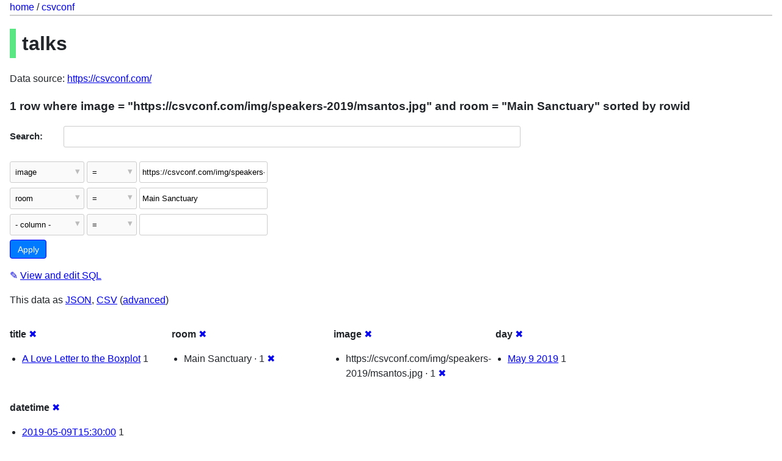

--- FILE ---
content_type: text/html; charset=utf-8
request_url: https://csvconf-j7hipcg4aq-uc.a.run.app/csvconf-5ae783b/talks?_facet=datetime&_facet=room&_sort=rowid&room=Main+Sanctuary&_facet=day&_facet=image&_facet=title&image=https%3A%2F%2Fcsvconf.com%2Fimg%2Fspeakers-2019%2Fmsantos.jpg
body_size: 25959
content:
<!DOCTYPE html>
<html>
<head>
    <title>csvconf: talks: 1 row
    where where image = &#34;https://csvconf.com/img/speakers-2019/msantos.jpg&#34; and room = &#34;Main Sanctuary&#34; sorted by rowid</title>
    <link rel="stylesheet" href="/-/static/app.css?0e06ee">
    <meta name="viewport" content="width=device-width, initial-scale=1, shrink-to-fit=no">




<style>
@media only screen and (max-width: 576px) {

    .rows-and-columns td:nth-of-type(1):before { content: "Link"; }

    .rows-and-columns td:nth-of-type(2):before { content: "rowid"; }

    .rows-and-columns td:nth-of-type(3):before { content: "title"; }

    .rows-and-columns td:nth-of-type(4):before { content: "speaker"; }

    .rows-and-columns td:nth-of-type(5):before { content: "time"; }

    .rows-and-columns td:nth-of-type(6):before { content: "day"; }

    .rows-and-columns td:nth-of-type(7):before { content: "room"; }

    .rows-and-columns td:nth-of-type(8):before { content: "url"; }

    .rows-and-columns td:nth-of-type(9):before { content: "datetime"; }

    .rows-and-columns td:nth-of-type(10):before { content: "abstract"; }

    .rows-and-columns td:nth-of-type(11):before { content: "image"; }

}
</style>

</head>
<body class="table db-csvconf table-talks">


<div class="hd"><a href="/">home</a> / <a href="/csvconf-5ae783b">csvconf</a></div>

<h1 style="padding-left: 10px; border-left: 10px solid #5ae783">talks</h1>



    <p>
    
    
        Data source: 
            <a href="https://csvconf.com/">
        https://csvconf.com/</a>
    
    </p>



    <h3>1 row
        where image = &#34;https://csvconf.com/img/speakers-2019/msantos.jpg&#34; and room = &#34;Main Sanctuary&#34; sorted by rowid
    </h3>


<form class="filters" action="/csvconf-5ae783b/talks" method="get">
    
        <div class="search-row"><label for="_search">Search:</label><input id="_search" type="search" name="_search" value=""></div>
    
    
        <div class="filter-row">
            <div class="select-wrapper">
                <select name="_filter_column_1">
                    <option value="">- remove filter -</option>
                    
                          <option>title</option>
                    
                          <option>speaker</option>
                    
                          <option>time</option>
                    
                          <option>day</option>
                    
                          <option>room</option>
                    
                          <option>url</option>
                    
                          <option>datetime</option>
                    
                          <option>abstract</option>
                    
                          <option selected>image</option>
                    
                </select>
            </div><div class="select-wrapper filter-op">
                <select name="_filter_op_1">
                    
                        <option value="exact" selected>=</option>
                    
                        <option value="not">!=</option>
                    
                        <option value="contains">contains</option>
                    
                        <option value="endswith">ends with</option>
                    
                        <option value="startswith">starts with</option>
                    
                        <option value="gt">&gt;</option>
                    
                        <option value="gte">≥</option>
                    
                        <option value="lt">&lt;</option>
                    
                        <option value="lte">≤</option>
                    
                        <option value="glob">glob</option>
                    
                        <option value="like">like</option>
                    
                        <option value="isnull__1">is null</option>
                    
                        <option value="notnull__1">is not null</option>
                    
                        <option value="isblank__1">is blank</option>
                    
                        <option value="notblank__1">is not blank</option>
                    
                </select>
            </div><input type="text" name="_filter_value_1" class="filter-value" value="https://csvconf.com/img/speakers-2019/msantos.jpg">
        </div>
    
        <div class="filter-row">
            <div class="select-wrapper">
                <select name="_filter_column_2">
                    <option value="">- remove filter -</option>
                    
                          <option>title</option>
                    
                          <option>speaker</option>
                    
                          <option>time</option>
                    
                          <option>day</option>
                    
                          <option selected>room</option>
                    
                          <option>url</option>
                    
                          <option>datetime</option>
                    
                          <option>abstract</option>
                    
                          <option>image</option>
                    
                </select>
            </div><div class="select-wrapper filter-op">
                <select name="_filter_op_2">
                    
                        <option value="exact" selected>=</option>
                    
                        <option value="not">!=</option>
                    
                        <option value="contains">contains</option>
                    
                        <option value="endswith">ends with</option>
                    
                        <option value="startswith">starts with</option>
                    
                        <option value="gt">&gt;</option>
                    
                        <option value="gte">≥</option>
                    
                        <option value="lt">&lt;</option>
                    
                        <option value="lte">≤</option>
                    
                        <option value="glob">glob</option>
                    
                        <option value="like">like</option>
                    
                        <option value="isnull__1">is null</option>
                    
                        <option value="notnull__1">is not null</option>
                    
                        <option value="isblank__1">is blank</option>
                    
                        <option value="notblank__1">is not blank</option>
                    
                </select>
            </div><input type="text" name="_filter_value_2" class="filter-value" value="Main Sanctuary">
        </div>
    
    <div class="filter-row">
        <div class="select-wrapper">
            <select name="_filter_column">
                <option value="">- column -</option>
                
                      <option>title</option>
                
                      <option>speaker</option>
                
                      <option>time</option>
                
                      <option>day</option>
                
                      <option>room</option>
                
                      <option>url</option>
                
                      <option>datetime</option>
                
                      <option>abstract</option>
                
                      <option>image</option>
                
            </select>
        </div><div class="select-wrapper filter-op">
            <select name="_filter_op">
                
                    <option value="exact">=</option>
                
                    <option value="not">!=</option>
                
                    <option value="contains">contains</option>
                
                    <option value="endswith">ends with</option>
                
                    <option value="startswith">starts with</option>
                
                    <option value="gt">&gt;</option>
                
                    <option value="gte">≥</option>
                
                    <option value="lt">&lt;</option>
                
                    <option value="lte">≤</option>
                
                    <option value="glob">glob</option>
                
                    <option value="like">like</option>
                
                    <option value="isnull__1">is null</option>
                
                    <option value="notnull__1">is not null</option>
                
                    <option value="isblank__1">is blank</option>
                
                    <option value="notblank__1">is not blank</option>
                
            </select>
        </div><input type="text" name="_filter_value" class="filter-value">
    </div>
    <div class="filter-row">
        
            <div class="select-wrapper small-screen-only">
                <select name="_sort" id="sort_by">
                    <option value="">Sort...</option>
                    
                        
                    
                        
                            <option value="rowid" selected>Sort by rowid</option>
                        
                    
                        
                            <option value="title">Sort by title</option>
                        
                    
                        
                            <option value="speaker">Sort by speaker</option>
                        
                    
                        
                            <option value="time">Sort by time</option>
                        
                    
                        
                            <option value="day">Sort by day</option>
                        
                    
                        
                            <option value="room">Sort by room</option>
                        
                    
                        
                            <option value="url">Sort by url</option>
                        
                    
                        
                            <option value="datetime">Sort by datetime</option>
                        
                    
                        
                            <option value="abstract">Sort by abstract</option>
                        
                    
                        
                            <option value="image">Sort by image</option>
                        
                    
                </select>
            </div>
            <label class="sort_by_desc small-screen-only"><input type="checkbox" name="_sort_by_desc"> descending</label>
        
        
            <input type="hidden" name="_facet" value="title">
        
            <input type="hidden" name="_facet" value="room">
        
            <input type="hidden" name="_facet" value="image">
        
            <input type="hidden" name="_facet" value="day">
        
            <input type="hidden" name="_facet" value="datetime">
        
        <input type="submit" value="Apply">
    </div>
</form>


    <p><a class="not-underlined" title="select rowid, * from talks where &#34;image&#34; = :p0 and &#34;room&#34; = :p1 order by rowid limit 101" href="/csvconf-5ae783b?sql=select+rowid%2C+%2A+from+talks+where+%22image%22+%3D+%3Ap0+and+%22room%22+%3D+%3Ap1+order+by+rowid+limit+101&amp;p0=https%3A%2F%2Fcsvconf.com%2Fimg%2Fspeakers-2019%2Fmsantos.jpg&p1=Main+Sanctuary">&#x270e; <span class="underlined">View and edit SQL</span></a></p>


<p class="export-links">This data as <a href="/csvconf-5ae783b/talks.json?_facet=datetime&amp;_facet=room&amp;_sort=rowid&amp;room=Main+Sanctuary&amp;_facet=day&amp;_facet=image&amp;_facet=title&amp;image=https%3A%2F%2Fcsvconf.com%2Fimg%2Fspeakers-2019%2Fmsantos.jpg">JSON</a>, <a href="/csvconf-5ae783b/talks.csv?_facet=datetime&amp;_facet=room&amp;_sort=rowid&amp;room=Main+Sanctuary&amp;_facet=day&amp;_facet=image&amp;_facet=title&amp;image=https%3A%2F%2Fcsvconf.com%2Fimg%2Fspeakers-2019%2Fmsantos.jpg&amp;_size=max">CSV</a> (<a href="#export">advanced</a>)</p>






    <div class="facet-results">
        
            <div class="facet-info facet-csvconf-talks-title" id="facet-title">
                <p class="facet-info-name">
                    <strong>title</strong>
                    
                        <a href="/csvconf-5ae783b/talks?_facet=datetime&amp;_facet=room&amp;_sort=rowid&amp;room=Main+Sanctuary&amp;_facet=day&amp;_facet=image&amp;image=https%3A%2F%2Fcsvconf.com%2Fimg%2Fspeakers-2019%2Fmsantos.jpg" class="cross">&#x2716;</a>
                    
                </p>
                <ul>
                    
                        
                            <li><a href="http://csvconf-j7hipcg4aq-uc.a.run.app/csvconf-5ae783b/talks?_facet=datetime&amp;_facet=room&amp;_sort=rowid&amp;room=Main+Sanctuary&amp;_facet=day&amp;_facet=image&amp;_facet=title&amp;image=https%3A%2F%2Fcsvconf.com%2Fimg%2Fspeakers-2019%2Fmsantos.jpg&amp;title=A+Love+Letter+to+the+Boxplot">A Love Letter to the Boxplot</a> 1</li>
                        
                    
                    
                </ul>
            </div>
        
            <div class="facet-info facet-csvconf-talks-room" id="facet-room">
                <p class="facet-info-name">
                    <strong>room</strong>
                    
                        <a href="/csvconf-5ae783b/talks?_facet=datetime&amp;_sort=rowid&amp;room=Main+Sanctuary&amp;_facet=day&amp;_facet=image&amp;_facet=title&amp;image=https%3A%2F%2Fcsvconf.com%2Fimg%2Fspeakers-2019%2Fmsantos.jpg" class="cross">&#x2716;</a>
                    
                </p>
                <ul>
                    
                        
                            <li>Main Sanctuary &middot; 1 <a href="http://csvconf-j7hipcg4aq-uc.a.run.app/csvconf-5ae783b/talks?_facet=datetime&amp;_facet=room&amp;_sort=rowid&amp;_facet=day&amp;_facet=image&amp;_facet=title&amp;image=https%3A%2F%2Fcsvconf.com%2Fimg%2Fspeakers-2019%2Fmsantos.jpg" class="cross">&#x2716;</a></li>
                        
                    
                    
                </ul>
            </div>
        
            <div class="facet-info facet-csvconf-talks-image" id="facet-image">
                <p class="facet-info-name">
                    <strong>image</strong>
                    
                        <a href="/csvconf-5ae783b/talks?_facet=datetime&amp;_facet=room&amp;_sort=rowid&amp;room=Main+Sanctuary&amp;_facet=day&amp;_facet=title&amp;image=https%3A%2F%2Fcsvconf.com%2Fimg%2Fspeakers-2019%2Fmsantos.jpg" class="cross">&#x2716;</a>
                    
                </p>
                <ul>
                    
                        
                            <li>https://csvconf.com/img/speakers-2019/msantos.jpg &middot; 1 <a href="http://csvconf-j7hipcg4aq-uc.a.run.app/csvconf-5ae783b/talks?_facet=datetime&amp;_facet=room&amp;_sort=rowid&amp;room=Main+Sanctuary&amp;_facet=day&amp;_facet=image&amp;_facet=title" class="cross">&#x2716;</a></li>
                        
                    
                    
                </ul>
            </div>
        
            <div class="facet-info facet-csvconf-talks-day" id="facet-day">
                <p class="facet-info-name">
                    <strong>day</strong>
                    
                        <a href="/csvconf-5ae783b/talks?_facet=datetime&amp;_facet=room&amp;_sort=rowid&amp;room=Main+Sanctuary&amp;_facet=image&amp;_facet=title&amp;image=https%3A%2F%2Fcsvconf.com%2Fimg%2Fspeakers-2019%2Fmsantos.jpg" class="cross">&#x2716;</a>
                    
                </p>
                <ul>
                    
                        
                            <li><a href="http://csvconf-j7hipcg4aq-uc.a.run.app/csvconf-5ae783b/talks?_facet=datetime&amp;_facet=room&amp;_sort=rowid&amp;room=Main+Sanctuary&amp;_facet=day&amp;_facet=image&amp;_facet=title&amp;image=https%3A%2F%2Fcsvconf.com%2Fimg%2Fspeakers-2019%2Fmsantos.jpg&amp;day=May+9+2019">May 9 2019</a> 1</li>
                        
                    
                    
                </ul>
            </div>
        
            <div class="facet-info facet-csvconf-talks-datetime" id="facet-datetime">
                <p class="facet-info-name">
                    <strong>datetime</strong>
                    
                        <a href="/csvconf-5ae783b/talks?_facet=room&amp;_sort=rowid&amp;room=Main+Sanctuary&amp;_facet=day&amp;_facet=image&amp;_facet=title&amp;image=https%3A%2F%2Fcsvconf.com%2Fimg%2Fspeakers-2019%2Fmsantos.jpg" class="cross">&#x2716;</a>
                    
                </p>
                <ul>
                    
                        
                            <li><a href="http://csvconf-j7hipcg4aq-uc.a.run.app/csvconf-5ae783b/talks?_facet=datetime&amp;_facet=room&amp;_sort=rowid&amp;room=Main+Sanctuary&amp;_facet=day&amp;_facet=image&amp;_facet=title&amp;image=https%3A%2F%2Fcsvconf.com%2Fimg%2Fspeakers-2019%2Fmsantos.jpg&amp;datetime=2019-05-09T15%3A30%3A00">2019-05-09T15:30:00</a> 1</li>
                        
                    
                    
                </ul>
            </div>
        
    </div>


<table class="rows-and-columns">
    <thead>
        <tr>
            
                <th class="col-Link" scope="col">
                    
                        Link
                    
                </th>
            
                <th class="col-rowid" scope="col">
                    
                        
                            <a href="/csvconf-5ae783b/talks?_facet=datetime&amp;_facet=room&amp;room=Main+Sanctuary&amp;_facet=day&amp;_facet=image&amp;_facet=title&amp;image=https%3A%2F%2Fcsvconf.com%2Fimg%2Fspeakers-2019%2Fmsantos.jpg&amp;_sort_desc=rowid" rel="nofollow">rowid&nbsp;▼</a>
                        
                    
                </th>
            
                <th class="col-title" scope="col">
                    
                        
                            <a href="/csvconf-5ae783b/talks?_facet=datetime&amp;_facet=room&amp;room=Main+Sanctuary&amp;_facet=day&amp;_facet=image&amp;_facet=title&amp;image=https%3A%2F%2Fcsvconf.com%2Fimg%2Fspeakers-2019%2Fmsantos.jpg&amp;_sort=title" rel="nofollow">title</a>
                        
                    
                </th>
            
                <th class="col-speaker" scope="col">
                    
                        
                            <a href="/csvconf-5ae783b/talks?_facet=datetime&amp;_facet=room&amp;room=Main+Sanctuary&amp;_facet=day&amp;_facet=image&amp;_facet=title&amp;image=https%3A%2F%2Fcsvconf.com%2Fimg%2Fspeakers-2019%2Fmsantos.jpg&amp;_sort=speaker" rel="nofollow">speaker</a>
                        
                    
                </th>
            
                <th class="col-time" scope="col">
                    
                        
                            <a href="/csvconf-5ae783b/talks?_facet=datetime&amp;_facet=room&amp;room=Main+Sanctuary&amp;_facet=day&amp;_facet=image&amp;_facet=title&amp;image=https%3A%2F%2Fcsvconf.com%2Fimg%2Fspeakers-2019%2Fmsantos.jpg&amp;_sort=time" rel="nofollow">time</a>
                        
                    
                </th>
            
                <th class="col-day" scope="col">
                    
                        
                            <a href="/csvconf-5ae783b/talks?_facet=datetime&amp;_facet=room&amp;room=Main+Sanctuary&amp;_facet=day&amp;_facet=image&amp;_facet=title&amp;image=https%3A%2F%2Fcsvconf.com%2Fimg%2Fspeakers-2019%2Fmsantos.jpg&amp;_sort=day" rel="nofollow">day</a>
                        
                    
                </th>
            
                <th class="col-room" scope="col">
                    
                        
                            <a href="/csvconf-5ae783b/talks?_facet=datetime&amp;_facet=room&amp;room=Main+Sanctuary&amp;_facet=day&amp;_facet=image&amp;_facet=title&amp;image=https%3A%2F%2Fcsvconf.com%2Fimg%2Fspeakers-2019%2Fmsantos.jpg&amp;_sort=room" rel="nofollow">room</a>
                        
                    
                </th>
            
                <th class="col-url" scope="col">
                    
                        
                            <a href="/csvconf-5ae783b/talks?_facet=datetime&amp;_facet=room&amp;room=Main+Sanctuary&amp;_facet=day&amp;_facet=image&amp;_facet=title&amp;image=https%3A%2F%2Fcsvconf.com%2Fimg%2Fspeakers-2019%2Fmsantos.jpg&amp;_sort=url" rel="nofollow">url</a>
                        
                    
                </th>
            
                <th class="col-datetime" scope="col">
                    
                        
                            <a href="/csvconf-5ae783b/talks?_facet=datetime&amp;_facet=room&amp;room=Main+Sanctuary&amp;_facet=day&amp;_facet=image&amp;_facet=title&amp;image=https%3A%2F%2Fcsvconf.com%2Fimg%2Fspeakers-2019%2Fmsantos.jpg&amp;_sort=datetime" rel="nofollow">datetime</a>
                        
                    
                </th>
            
                <th class="col-abstract" scope="col">
                    
                        
                            <a href="/csvconf-5ae783b/talks?_facet=datetime&amp;_facet=room&amp;room=Main+Sanctuary&amp;_facet=day&amp;_facet=image&amp;_facet=title&amp;image=https%3A%2F%2Fcsvconf.com%2Fimg%2Fspeakers-2019%2Fmsantos.jpg&amp;_sort=abstract" rel="nofollow">abstract</a>
                        
                    
                </th>
            
                <th class="col-image" scope="col">
                    
                        
                            <a href="/csvconf-5ae783b/talks?_facet=datetime&amp;_facet=room&amp;room=Main+Sanctuary&amp;_facet=day&amp;_facet=image&amp;_facet=title&amp;image=https%3A%2F%2Fcsvconf.com%2Fimg%2Fspeakers-2019%2Fmsantos.jpg&amp;_sort=image" rel="nofollow">image</a>
                        
                    
                </th>
            
        </tr>
    </thead>
    <tbody>
    
        <tr>
            
                <td class="col-Link"><a href="/csvconf/talks/50">50</a></td>
            
                <td class="col-rowid">50</td>
            
                <td class="col-title">A Love Letter to the Boxplot</td>
            
                <td class="col-speaker">Melissa Santos</td>
            
                <td class="col-time">3:30 PM</td>
            
                <td class="col-day">May 9 2019</td>
            
                <td class="col-room">Main Sanctuary</td>
            
                <td class="col-url"><a href="https://csvconf.com/speakers/#melissa-santos">https://csvconf.com/speakers/#melissa-santos</a></td>
            
                <td class="col-datetime">2019-05-09T15:30:00</td>
            
                <td class="col-abstract">We&#39;ll briefly cover what the boxplot is, why it&#39;s so great to look at distributions instead of single statistics, and common boxplot variations. I&#39;ll spend at least half the talk showing boxplots of real data and comparing them to other summary methods. The talk will wrap up with some quick info on how to create boxplots in many common chartings/statistics/BI tools. I hope this talk will make people more likely to use my favorite chart!</td>
            
                <td class="col-image"><a href="https://csvconf.com/img/speakers-2019/msantos.jpg">https://csvconf.com/img/speakers-2019/msantos.jpg</a></td>
            
        </tr>
    
    </tbody>
</table>




    <div id="export" class="advanced-export">
        <h3>Advanced export</h3>
        <p>JSON shape:
            <a href="/csvconf-5ae783b/talks.json?_facet=datetime&amp;_facet=room&amp;_sort=rowid&amp;room=Main+Sanctuary&amp;_facet=day&amp;_facet=image&amp;_facet=title&amp;image=https%3A%2F%2Fcsvconf.com%2Fimg%2Fspeakers-2019%2Fmsantos.jpg">default</a>,
            <a href="/csvconf-5ae783b/talks.json?_facet=datetime&amp;_facet=room&amp;_sort=rowid&amp;room=Main+Sanctuary&amp;_facet=day&amp;_facet=image&amp;_facet=title&amp;image=https%3A%2F%2Fcsvconf.com%2Fimg%2Fspeakers-2019%2Fmsantos.jpg&amp;_shape=array">array</a>,
            <a href="/csvconf-5ae783b/talks.json?_facet=datetime&amp;_facet=room&amp;_sort=rowid&amp;room=Main+Sanctuary&amp;_facet=day&amp;_facet=image&amp;_facet=title&amp;image=https%3A%2F%2Fcsvconf.com%2Fimg%2Fspeakers-2019%2Fmsantos.jpg&amp;_shape=array&amp;_nl=on">newline-delimited</a>
        </p>
        <form action="/csvconf-5ae783b/talks.csv" method="get">
            <p>
                CSV options:
                <label><input type="checkbox" name="_dl"> download file</label>
                
                
                <input type="submit" value="Export CSV">
                
                    <input type="hidden" name="_sort" value="rowid">
                
                    <input type="hidden" name="room" value="Main Sanctuary">
                
                    <input type="hidden" name="image" value="https://csvconf.com/img/speakers-2019/msantos.jpg">
                
                    <input type="hidden" name="_size" value="max">
                
            </p>
        </form>
    </div>



    <pre>CREATE TABLE [talks] (
   [title] TEXT,
   [speaker] TEXT,
   [time] TEXT,
   [day] TEXT,
   [room] TEXT,
   [url] TEXT,
   [datetime] TEXT,
   [abstract] TEXT,
   [image] TEXT
)</pre>






<div class="ft">
    Powered by <a href="https://github.com/simonw/datasette" title="Datasette v0.27">Datasette</a>
    &middot; Query took 8.083ms
    
        
        &middot;
            Data source: 
                <a href="https://csvconf.com/">
            https://csvconf.com/</a>
        
    
</div>



<!-- Templates considered: table-csvconf-talks.html, *table.html -->
</body>
</html>